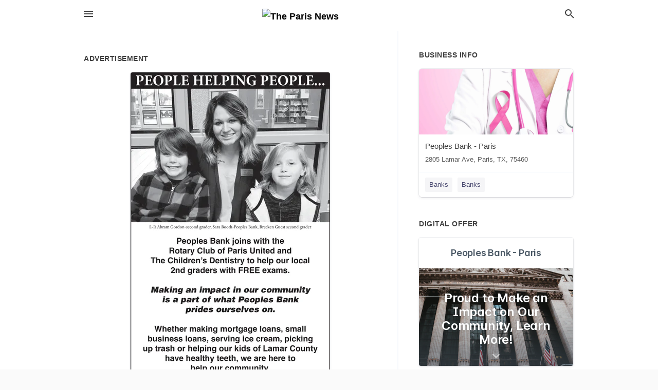

--- FILE ---
content_type: text/html; charset=utf-8
request_url: https://local.theparisnews.com/paris-us-tx/peoples-bank-paris-903-783-3800/2020-02-17-10983850-people-helping-people-dot-dot-dot-l-r-abram-gordon-second-grader-sara-booth-peoples-bank-brecken-guest-second-grader-peoples-bank-joins-with-the-rotary-club-of-paris-united-and-the-childrens-dentistry-to-help-our-local-2nd-graders-with-
body_size: 8909
content:
<!DOCTYPE html>
<html lang="en" data-acm-directory="false">
  <head>
    <meta charset="utf-8">
    <meta name="viewport" content="initial-scale=1, width=device-width" />
    <!-- PWA Meta Tags -->
    <meta name="apple-mobile-web-app-capable" content="yes">
    <meta name="apple-mobile-web-app-status-bar-style" content="black-translucent">
    <meta name="apple-mobile-web-app-title" content="MONDAY, FEBRUARY 17, 2020 Ad - Peoples Bank - Paris - The Paris News">
    <link rel="apple-touch-icon" href="/directory-favicon.ico" />
    <!-- Primary Meta Tags -->
    <title>MONDAY, FEBRUARY 17, 2020 Ad - Peoples Bank - Paris - The Paris News</title>
    <meta name="title" content="MONDAY, FEBRUARY 17, 2020 Ad - Peoples Bank - Paris - The Paris News">
    <meta name="description" content="Banks in 2805 Lamar Ave, Paris, TX 75460">
    <link rel="shortcut icon" href="/directory-favicon.ico" />
    <meta itemprop="image" content="https://storage.googleapis.com/ownlocal-adforge-production/ads/10983850/large_images.webp">

    <!-- Open Graph / Facebook -->
    <meta property="og:url" content="https://local.theparisnews.com/paris-us-tx/peoples-bank-paris-903-783-3800/[base64]">
    <meta property="og:type" content="website">
    <meta property="og:title" content="MONDAY, FEBRUARY 17, 2020 Ad - Peoples Bank - Paris - The Paris News">
    <meta property="og:description" content="Banks in 2805 Lamar Ave, Paris, TX 75460">
    <meta property="og:image" content="https://storage.googleapis.com/ownlocal-adforge-production/ads/10983850/large_images.webp">

    <!-- Twitter -->
    <meta property="twitter:url" content="https://local.theparisnews.com/paris-us-tx/peoples-bank-paris-903-783-3800/[base64]">
    <meta property="twitter:title" content="MONDAY, FEBRUARY 17, 2020 Ad - Peoples Bank - Paris - The Paris News">
    <meta property="twitter:description" content="Banks in 2805 Lamar Ave, Paris, TX 75460">
    <meta property="twitter:image" content="https://storage.googleapis.com/ownlocal-adforge-production/ads/10983850/large_images.webp">
    <meta property="twitter:card" content="summary_large_image">


    <!-- Google Search Console -->
      <meta name="google-site-verification" content="mmJxifKB0HjNCJCN0CZHV2FbBgMdg5jRNQD12M9nE8A" />


    <!-- Other Assets -->
      <link rel="stylesheet" href="https://unpkg.com/leaflet@1.6.0/dist/leaflet.css" integrity="sha512-xwE/Az9zrjBIphAcBb3F6JVqxf46+CDLwfLMHloNu6KEQCAWi6HcDUbeOfBIptF7tcCzusKFjFw2yuvEpDL9wQ==" crossorigin=""/>


    <!-- Google Analytics -->

    <link rel="stylesheet" media="screen" href="/assets/directory/index-625ebbc43c213a1a95e97871809bb1c7c764b7e3acf9db3a90d549597404474f.css" />
      <meta name="google-site-verification" content="4F4GM_tmyRxKhLKdAGZesBsjgzC7MXsEkv3U9UHYdpY" />


    <script>
//<![CDATA[

      const MESEARCH_KEY = "";

//]]>
</script>
      <script src="/assets/directory/resources/jquery.min-a4ef3f56a89b3569946388ef171b1858effcfc18c06695b3b9cab47996be4986.js"></script>
      <link rel="stylesheet" media="screen" href="/assets/directory/materialdesignicons.min-aafad1dc342d5f4be026ca0942dc89d427725af25326ef4881f30e8d40bffe7e.css" />
  </head>

  <body class="preload" data-theme="">


    <style>
      :root {
        --color-link-alt: #6772E5 !important;
      }
    </style>

    <div class="blocker-banner" id="blocker-banner" style="display: none;">
      <div class="blocker-banner-interior">
        <span class="icon mdi mdi-alert"></span>
        <div class="blocker-banner-title">We notice you're using an ad blocker.</div>
        <div class="blocker-banner-text">Since the purpose of this site is to display digital ads, please disable your ad blocker to prevent content from breaking.</div>
        <span class="close mdi mdi-close"></span>
      </div>
    </div>

    <div class="wrapper">
      <div class="header ">
  <div class="header-main">
    <div class="container ">
      <style>
  body {
    font-family: "Arial", sans-serif;
  }
</style>
<a class="logo" href=/ aria-label="Business logo clickable to go to the home page">
    <img src="https://assets.secure.ownlocal.com/img/logos/2434/original_logos.png?1504711178" alt="The Paris News">
</a>
<a class="mdi main-nav-item mdi-menu menu-container" aria-label="hamburger menu" aria-expanded="false" href="."></a>
<a class="mdi main-nav-item search-icon" style="right: 20px;left: auto;" href="." title="Search business collapsed">
  <svg class="magnify-icon" xmlns="http://www.w3.org/2000/svg" width="1em" height="1em" viewBox="0 0 24 24">
    <path fill="#404040" d="M9.5 3A6.5 6.5 0 0 1 16 9.5c0 1.61-.59 3.09-1.56 4.23l.27.27h.79l5 5l-1.5 1.5l-5-5v-.79l-.27-.27A6.52 6.52 0 0 1 9.5 16A6.5 6.5 0 0 1 3 9.5A6.5 6.5 0 0 1 9.5 3m0 2C7 5 5 7 5 9.5S7 14 9.5 14S14 12 14 9.5S12 5 9.5 5" />
  </svg>
  <svg class="ex-icon" xmlns="http://www.w3.org/2000/svg" width="1em" height="1em" viewBox="0 0 24 24">
    <path fill="#404040" d="M6.4 19L5 17.6l5.6-5.6L5 6.4L6.4 5l5.6 5.6L17.6 5L19 6.4L13.4 12l5.6 5.6l-1.4 1.4l-5.6-5.6z" />
  </svg>
</a>
<ul class="nav">
  <li><a href="/" aria-label="directory home"><span class="mdi mdi-home"></span><span>Directory Home</span></a></li>
  <li><a href="/shop-local" aria-label="shop local"><span class="mdi mdi-storefront"></span><span>Shop Local</span></a></li>
  <li>
    <li><a href="/offers" aria-label="offers"><span class="mdi mdi-picture-in-picture-top-right"></span><span>Offers</span></a></li>
    <li><a href="/ads" aria-label="printed ads"><span class="mdi mdi-newspaper"></span><span>Print Ads</span></a></li>
  <li><a href="/categories" aria-label="categories"><span class="mdi mdi-layers-outline"></span><span>Categories</span></a></li>
  <li>
    <a href="http://theparisnews.com/"  aria-label="newspaper name">
      <span class="mdi mdi-home-outline"></span><span>The Paris News</span>
    </a>
  </li>
</ul>
<div class="header-search">
  <svg xmlns="http://www.w3.org/2000/svg" width="20px" height="20px" viewBox="0 2 25 25">
    <path fill="#404040" d="M9.5 3A6.5 6.5 0 0 1 16 9.5c0 1.61-.59 3.09-1.56 4.23l.27.27h.79l5 5l-1.5 1.5l-5-5v-.79l-.27-.27A6.52 6.52 0 0 1 9.5 16A6.5 6.5 0 0 1 3 9.5A6.5 6.5 0 0 1 9.5 3m0 2C7 5 5 7 5 9.5S7 14 9.5 14S14 12 14 9.5S12 5 9.5 5"></path>
  </svg>
    <form action="/businesses" accept-charset="UTF-8" method="get">
      <input class="search-box" autocomplete="off" type="text" placeholder="Search for businesses" name="q" value="" />
</form></div>

    </div>
  </div>
</div>


      <link rel="stylesheet" media="screen" href="/assets/directory/ads-8d4cbb0ac9ea355c871c5182567aa0470af4806c8332c30d07bd3d73e02b9029.css" />

<div class="page">
        <div id="details_ad_entity" class="columns" data-entity-id=10983850 data-entity-type="ad" data-controller="ads" data-action="show">
  <div class="column left-column">
    <div class="block">
      <div class="block-interior">
        <h3><span class="translation_missing" title="translation missing: en.directory.advertisement">Advertisement</span></h3>
        <img class="promo" src="https://assets.secure.ownlocal.com/img/uploads/10983850/large_images.webp" alt="Ad promo image large">
      </div>
    </div>
    <div class="block">
      <div class="block-interior">
          <ul class="specs">
              <li>
                  <h3>Published Date</h3>
                  <span>February 17, 2020</span>
                    <div class="expired-note">
                      This ad was originally published on this date and may contain an offer that is no longer valid. 
                      To learn more about this business and its most recent offers, 
                      <a href="/paris-tx/peoples-bank-paris-903-783-3800">click here</a>.
                    </div>
              </li>
          </ul>
        </div>
      </div>
      <div class="block">
        <div class="block-interior">
          <div class="promo-text">
            <h3>Ad Text</h3>
            <div class="promo-text-interior">
            <p>PEOPLE HELPING PEOPLE...
L-R Abram Gordon-second grader, Sara Booth-Peoples Bank, Brecken Guest second grader
Peoples Bank joins with the
Rotary Club of Paris United and
The Children&#39;s Dentistry to help our local
2nd graders with FREE exams.
Making an impact in our community
is a part of what Peoples Bank
prides ourselves on.
Whether making mortgage loans, small
business loans, serving ice cream, picking
up trash or helping our kids of Lamar County
have healthy teeth, we are here to
help our community.
PEOPLES BANK
pbparis.com
O Like us on
Facebook
LENDER
903-783-3800
2805 Lamar Avenue
Member FDIC
 PEOPLE HELPING PEOPLE... L-R Abram Gordon-second grader, Sara Booth-Peoples Bank, Brecken Guest second grader Peoples Bank joins with the Rotary Club of Paris United and The Children&#39;s Dentistry to help our local 2nd graders with FREE exams. Making an impact in our community is a part of what Peoples Bank prides ourselves on. Whether making mortgage loans, small business loans, serving ice cream, picking up trash or helping our kids of Lamar County have healthy teeth, we are here to help our community. PEOPLES BANK pbparis.com O Like us on Facebook LENDER 903-783-3800 2805 Lamar Avenue Member FDIC</p>
          </div>
        </div>
      </div>
    </div>
  </div>
  <div class="column right-column">
    <div class="block">
      <div class="block-interior">
          <h3>Business Info</h3>
          <ul id="businesses_entity" class="cards" style="margin-bottom: 15px;">
              
<li class="" data-entity-id="68546851" data-name="Peoples Bank - Paris" data-entity-type="business" data-controller="ads" data-action="show">
  <a itemscope itemtype="http://schema.org/LocalBusiness" class="card-top" href="/paris-tx/peoples-bank-paris-903-783-3800" title="Peoples Bank - Paris" aria-label="Peoples Bank - Paris 2805 Lamar Ave, Paris, TX, 75460" >
    <div
      class="image "
        style= "background-image: url('https://storage.googleapis.com/ownlocal-adforge-production/backgrounds/origamis/custom/93e531e1-572e-4f49-8a47-9c5cd6e02303/full.webp');"
    >
    </div>
    <div class="card-info">
      <div itemprop="name" class="name">Peoples Bank - Paris</div>
      <span itemprop="address" itemscope itemtype="http://schema.org/PostalAddress">
        <div itemprop="streetAddress" class="details">2805 Lamar Ave, Paris, TX, 75460</div>
      </span>
    </div>
  </a>
  <div class="card-bottom">

    
<a class="tag" href="/categories/finance/banks">
  Banks
</a>

<a class="tag" href="/categories/finance/banks">
  Banks
</a>

  </div>
</li>

          </ul>
        <h3>Digital Offer</h3>
          <ul id="offers_entity">
            <li data-entity-id="830424" data-entity-type="origami" data-controller="ads" data-action="show">
              <div class="origami">
  <iframe src="https://origami.secure.ownlocal.com/origami_unit/index.html?id=dec6b141-92e1-4d99-97e4-66a3a1326c95&amp;adType=origami" title='Origami widget number: 830424' ></iframe>
</div>

            </li>
          </ul>
      </div>
    </div>
  </div>
  <div class="clear">
  </div>
</div>



        <section>
            
<section>
  <div class="container">
    <h2>OTHER PRINT ADS</h2>
    <div id="carouselads" class="cards carousel promos">
      <div title="left arrow icon" class="control previous"><span class="mdi"><svg xmlns="http://www.w3.org/2000/svg" width="1em" height="1em" viewBox="0 0 24 24"><path fill="currentColor" d="M15.41 16.58L10.83 12l4.58-4.59L14 6l-6 6l6 6z"/></svg></span></div>
      <div title="right arrow icon" class="control next"><span class="mdi"><svg xmlns="http://www.w3.org/2000/svg" width="1em" height="1em" viewBox="0 0 24 24"><path fill="currentColor" d="M8.59 16.58L13.17 12L8.59 7.41L10 6l6 6l-6 6z"/></svg></span></div>
      <div class="stage active">
        <ul id="ads_entity">
          
<li data-entity-id="11428154" data-entity-type="ad" data-controller="ads" data-action="show">
  <a class="card-top" href="/paris-tx/peoples-bank-paris-903-783-3800/[base64]" aria-label="10/08/20">
    <div class="image "
        style="background-image: url('https://assets.secure.ownlocal.com/img/uploads/11428154/hover_images.webp');"
    ></div>
    <div class="card-info">
      <div
        class="details"
        data-ad-start-date='10/08/20'
        data-business-name='Peoples Bank - Paris'
        data-business-address='2805 Lamar Ave'
        data-business-city='Paris'
        data-business-state='TX'
        data-business-phone='+19037833800'
        data-business-website='http://pbparis.com/'
        data-business-profile='/paris-tx/peoples-bank-paris-903-783-3800'
      >
        <span class="mdi mdi-calendar"></span>10/08/20
      </div>
    </div>
  </a>
</li>

<li data-entity-id="11389994" data-entity-type="ad" data-controller="ads" data-action="show">
  <a class="card-top" href="/paris-tx/peoples-bank-paris-903-783-3800/[base64]" aria-label="09/29/20">
    <div class="image "
        style="background-image: url('https://assets.secure.ownlocal.com/img/uploads/11389994/hover_images.webp');"
    ></div>
    <div class="card-info">
      <div
        class="details"
        data-ad-start-date='09/29/20'
        data-business-name='Peoples Bank - Paris'
        data-business-address='2805 Lamar Ave'
        data-business-city='Paris'
        data-business-state='TX'
        data-business-phone='+19037833800'
        data-business-website='http://pbparis.com/'
        data-business-profile='/paris-tx/peoples-bank-paris-903-783-3800'
      >
        <span class="mdi mdi-calendar"></span>09/29/20
      </div>
    </div>
  </a>
</li>

<li data-entity-id="11368226" data-entity-type="ad" data-controller="ads" data-action="show">
  <a class="card-top" href="/paris-tx/peoples-bank-paris-903-783-3800/[base64]" aria-label="09/23/20">
    <div class="image "
        style="background-image: url('https://assets.secure.ownlocal.com/img/uploads/11368226/hover_images.webp');"
    ></div>
    <div class="card-info">
      <div
        class="details"
        data-ad-start-date='09/23/20'
        data-business-name='Peoples Bank - Paris'
        data-business-address='2805 Lamar Ave'
        data-business-city='Paris'
        data-business-state='TX'
        data-business-phone='+19037833800'
        data-business-website='http://pbparis.com/'
        data-business-profile='/paris-tx/peoples-bank-paris-903-783-3800'
      >
        <span class="mdi mdi-calendar"></span>09/23/20
      </div>
    </div>
  </a>
</li>

<li data-entity-id="11300752" data-entity-type="ad" data-controller="ads" data-action="show">
  <a class="card-top" href="/paris-tx/peoples-bank-paris-903-783-3800/[base64]" aria-label="09/02/20">
    <div class="image "
        style="background-image: url('https://assets.secure.ownlocal.com/img/uploads/11300752/hover_images.webp');"
    ></div>
    <div class="card-info">
      <div
        class="details"
        data-ad-start-date='09/02/20'
        data-business-name='Peoples Bank - Paris'
        data-business-address='2805 Lamar Ave'
        data-business-city='Paris'
        data-business-state='TX'
        data-business-phone='+19037833800'
        data-business-website='http://pbparis.com/'
        data-business-profile='/paris-tx/peoples-bank-paris-903-783-3800'
      >
        <span class="mdi mdi-calendar"></span>09/02/20
      </div>
    </div>
  </a>
</li>

<li data-entity-id="11226477" data-entity-type="ad" data-controller="ads" data-action="show">
  <a class="card-top" href="/paris-tx/peoples-bank-paris-903-783-3800/[base64]" aria-label="07/29/20">
    <div class="image "
        style="background-image: url('https://assets.secure.ownlocal.com/img/uploads/11226477/hover_images.webp');"
    ></div>
    <div class="card-info">
      <div
        class="details"
        data-ad-start-date='07/29/20'
        data-business-name='Peoples Bank - Paris'
        data-business-address='2805 Lamar Ave'
        data-business-city='Paris'
        data-business-state='TX'
        data-business-phone='+19037833800'
        data-business-website='http://pbparis.com/'
        data-business-profile='/paris-tx/peoples-bank-paris-903-783-3800'
      >
        <span class="mdi mdi-calendar"></span>07/29/20
      </div>
    </div>
  </a>
</li>

        </ul>
      </div>
        <div class="stage">
          <ul id="ads_entity">
            
<li data-entity-id="11215588" data-entity-type="ad" data-controller="ads" data-action="show">
  <a class="card-top" href="/paris-tx/peoples-bank-paris-903-783-3800/[base64]" aria-label="07/20/20">
    <div class="image "
        style="background-image: url('https://assets.secure.ownlocal.com/img/uploads/11215588/hover_images.webp');"
    ></div>
    <div class="card-info">
      <div
        class="details"
        data-ad-start-date='07/20/20'
        data-business-name='Peoples Bank - Paris'
        data-business-address='2805 Lamar Ave'
        data-business-city='Paris'
        data-business-state='TX'
        data-business-phone='+19037833800'
        data-business-website='http://pbparis.com/'
        data-business-profile='/paris-tx/peoples-bank-paris-903-783-3800'
      >
        <span class="mdi mdi-calendar"></span>07/20/20
      </div>
    </div>
  </a>
</li>

<li data-entity-id="11189977" data-entity-type="ad" data-controller="ads" data-action="show">
  <a class="card-top" href="/paris-tx/peoples-bank-paris-903-783-3800/[base64]" aria-label="06/30/20">
    <div class="image "
        style="background-image: url('https://assets.secure.ownlocal.com/img/uploads/11189977/hover_images.webp');"
    ></div>
    <div class="card-info">
      <div
        class="details"
        data-ad-start-date='06/30/20'
        data-business-name='Peoples Bank - Paris'
        data-business-address='2805 Lamar Ave'
        data-business-city='Paris'
        data-business-state='TX'
        data-business-phone='+19037833800'
        data-business-website='http://pbparis.com/'
        data-business-profile='/paris-tx/peoples-bank-paris-903-783-3800'
      >
        <span class="mdi mdi-calendar"></span>06/30/20
      </div>
    </div>
  </a>
</li>

<li data-entity-id="11175841" data-entity-type="ad" data-controller="ads" data-action="show">
  <a class="card-top" href="/paris-tx/peoples-bank-paris-903-783-3800/[base64]" aria-label="06/18/20">
    <div class="image "
        style="background-image: url('https://assets.secure.ownlocal.com/img/uploads/11175841/hover_images.webp');"
    ></div>
    <div class="card-info">
      <div
        class="details"
        data-ad-start-date='06/18/20'
        data-business-name='Peoples Bank - Paris'
        data-business-address='2805 Lamar Ave'
        data-business-city='Paris'
        data-business-state='TX'
        data-business-phone='+19037833800'
        data-business-website='http://pbparis.com/'
        data-business-profile='/paris-tx/peoples-bank-paris-903-783-3800'
      >
        <span class="mdi mdi-calendar"></span>06/18/20
      </div>
    </div>
  </a>
</li>

<li data-entity-id="11104996" data-entity-type="ad" data-controller="ads" data-action="show">
  <a class="card-top" href="/paris-tx/peoples-bank-paris-903-783-3800/[base64]" aria-label="04/27/20">
    <div class="image "
        style="background-image: url('https://assets.secure.ownlocal.com/img/uploads/11104996/hover_images.webp');"
    ></div>
    <div class="card-info">
      <div
        class="details"
        data-ad-start-date='04/27/20'
        data-business-name='Peoples Bank - Paris'
        data-business-address='2805 Lamar Ave'
        data-business-city='Paris'
        data-business-state='TX'
        data-business-phone='+19037833800'
        data-business-website='http://pbparis.com/'
        data-business-profile='/paris-tx/peoples-bank-paris-903-783-3800'
      >
        <span class="mdi mdi-calendar"></span>04/27/20
      </div>
    </div>
  </a>
</li>

<li data-entity-id="11070045" data-entity-type="ad" data-controller="ads" data-action="show">
  <a class="card-top" href="/paris-tx/peoples-bank-paris-903-783-3800/[base64]" aria-label="03/30/20">
    <div class="image "
        style="background-image: url('https://assets.secure.ownlocal.com/img/uploads/11070045/hover_images.webp');"
    ></div>
    <div class="card-info">
      <div
        class="details"
        data-ad-start-date='03/30/20'
        data-business-name='Peoples Bank - Paris'
        data-business-address='2805 Lamar Ave'
        data-business-city='Paris'
        data-business-state='TX'
        data-business-phone='+19037833800'
        data-business-website='http://pbparis.com/'
        data-business-profile='/paris-tx/peoples-bank-paris-903-783-3800'
      >
        <span class="mdi mdi-calendar"></span>03/30/20
      </div>
    </div>
  </a>
</li>

          </ul>
        </div>
        <div class="stage">
          <ul id="ads_entity">
            
<li data-entity-id="11046976" data-entity-type="ad" data-controller="ads" data-action="show">
  <a class="card-top" href="/paris-tx/peoples-bank-paris-903-783-3800/[base64]" aria-label="03/17/20">
    <div class="image "
        style="background-image: url('https://assets.secure.ownlocal.com/img/uploads/11046976/hover_images.webp');"
    ></div>
    <div class="card-info">
      <div
        class="details"
        data-ad-start-date='03/17/20'
        data-business-name='Peoples Bank - Paris'
        data-business-address='2805 Lamar Ave'
        data-business-city='Paris'
        data-business-state='TX'
        data-business-phone='+19037833800'
        data-business-website='http://pbparis.com/'
        data-business-profile='/paris-tx/peoples-bank-paris-903-783-3800'
      >
        <span class="mdi mdi-calendar"></span>03/17/20
      </div>
    </div>
  </a>
</li>

<li data-entity-id="10947042" data-entity-type="ad" data-controller="ads" data-action="show">
  <a class="card-top" href="/paris-tx/peoples-bank-paris-903-783-3800/[base64]" aria-label="01/31/20">
    <div class="image "
        style="background-image: url('https://assets.secure.ownlocal.com/img/uploads/10947042/hover_images.webp');"
    ></div>
    <div class="card-info">
      <div
        class="details"
        data-ad-start-date='01/31/20'
        data-business-name='Peoples Bank - Paris'
        data-business-address='2805 Lamar Ave'
        data-business-city='Paris'
        data-business-state='TX'
        data-business-phone='+19037833800'
        data-business-website='http://pbparis.com/'
        data-business-profile='/paris-tx/peoples-bank-paris-903-783-3800'
      >
        <span class="mdi mdi-calendar"></span>01/31/20
      </div>
    </div>
  </a>
</li>

<li data-entity-id="10936059" data-entity-type="ad" data-controller="ads" data-action="show">
  <a class="card-top" href="/paris-tx/peoples-bank-paris-903-783-3800/[base64]" aria-label="01/28/20">
    <div class="image "
        style="background-image: url('https://assets.secure.ownlocal.com/img/uploads/10936059/hover_images.webp');"
    ></div>
    <div class="card-info">
      <div
        class="details"
        data-ad-start-date='01/28/20'
        data-business-name='Peoples Bank - Paris'
        data-business-address='2805 Lamar Ave'
        data-business-city='Paris'
        data-business-state='TX'
        data-business-phone='+19037833800'
        data-business-website='http://pbparis.com/'
        data-business-profile='/paris-tx/peoples-bank-paris-903-783-3800'
      >
        <span class="mdi mdi-calendar"></span>01/28/20
      </div>
    </div>
  </a>
</li>

<li data-entity-id="10903553" data-entity-type="ad" data-controller="ads" data-action="show">
  <a class="card-top" href="/paris-tx/peoples-bank-paris-903-783-3800/[base64]" aria-label="01/15/20">
    <div class="image "
        style="background-image: url('https://assets.secure.ownlocal.com/img/uploads/10903553/hover_images.webp');"
    ></div>
    <div class="card-info">
      <div
        class="details"
        data-ad-start-date='01/15/20'
        data-business-name='Peoples Bank - Paris'
        data-business-address='2805 Lamar Ave'
        data-business-city='Paris'
        data-business-state='TX'
        data-business-phone='+19037833800'
        data-business-website='http://pbparis.com/'
        data-business-profile='/paris-tx/peoples-bank-paris-903-783-3800'
      >
        <span class="mdi mdi-calendar"></span>01/15/20
      </div>
    </div>
  </a>
</li>

<li data-entity-id="10864010" data-entity-type="ad" data-controller="ads" data-action="show">
  <a class="card-top" href="/paris-tx/peoples-bank-paris-903-783-3800/[base64]" aria-label="12/26/19">
    <div class="image "
        style="background-image: url('https://assets.secure.ownlocal.com/img/uploads/10864010/hover_images.webp');"
    ></div>
    <div class="card-info">
      <div
        class="details"
        data-ad-start-date='12/26/19'
        data-business-name='Peoples Bank - Paris'
        data-business-address='2805 Lamar Ave'
        data-business-city='Paris'
        data-business-state='TX'
        data-business-phone='+19037833800'
        data-business-website='http://pbparis.com/'
        data-business-profile='/paris-tx/peoples-bank-paris-903-783-3800'
      >
        <span class="mdi mdi-calendar"></span>12/26/19
      </div>
    </div>
  </a>
</li>

          </ul>
        </div>
        <div class="stage">
          <ul id="ads_entity">
            
<li data-entity-id="10812274" data-entity-type="ad" data-controller="ads" data-action="show">
  <a class="card-top" href="/paris-tx/peoples-bank-paris-903-783-3800/[base64]" aria-label="12/10/19">
    <div class="image "
        style="background-image: url('https://assets.secure.ownlocal.com/img/uploads/10812274/hover_images.webp');"
    ></div>
    <div class="card-info">
      <div
        class="details"
        data-ad-start-date='12/10/19'
        data-business-name='Peoples Bank - Paris'
        data-business-address='2805 Lamar Ave'
        data-business-city='Paris'
        data-business-state='TX'
        data-business-phone='+19037833800'
        data-business-website='http://pbparis.com/'
        data-business-profile='/paris-tx/peoples-bank-paris-903-783-3800'
      >
        <span class="mdi mdi-calendar"></span>12/10/19
      </div>
    </div>
  </a>
</li>

<li data-entity-id="10765332" data-entity-type="ad" data-controller="ads" data-action="show">
  <a class="card-top" href="/paris-tx/peoples-bank-paris-903-783-3800/[base64]" aria-label="11/25/19">
    <div class="image "
        style="background-image: url('https://assets.secure.ownlocal.com/img/uploads/10765332/hover_images.webp');"
    ></div>
    <div class="card-info">
      <div
        class="details"
        data-ad-start-date='11/25/19'
        data-business-name='Peoples Bank - Paris'
        data-business-address='2805 Lamar Ave'
        data-business-city='Paris'
        data-business-state='TX'
        data-business-phone='+19037833800'
        data-business-website='http://pbparis.com/'
        data-business-profile='/paris-tx/peoples-bank-paris-903-783-3800'
      >
        <span class="mdi mdi-calendar"></span>11/25/19
      </div>
    </div>
  </a>
</li>

<li data-entity-id="10716835" data-entity-type="ad" data-controller="ads" data-action="show">
  <a class="card-top" href="/paris-tx/peoples-bank-paris-903-783-3800/[base64]" aria-label="11/11/19">
    <div class="image "
        style="background-image: url('https://assets.secure.ownlocal.com/img/uploads/10716835/hover_images.webp');"
    ></div>
    <div class="card-info">
      <div
        class="details"
        data-ad-start-date='11/11/19'
        data-business-name='Peoples Bank - Paris'
        data-business-address='2805 Lamar Ave'
        data-business-city='Paris'
        data-business-state='TX'
        data-business-phone='+19037833800'
        data-business-website='http://pbparis.com/'
        data-business-profile='/paris-tx/peoples-bank-paris-903-783-3800'
      >
        <span class="mdi mdi-calendar"></span>11/11/19
      </div>
    </div>
  </a>
</li>

<li data-entity-id="10672631" data-entity-type="ad" data-controller="ads" data-action="show">
  <a class="card-top" href="/paris-tx/peoples-bank-paris-903-783-3800/[base64]" aria-label="10/29/19">
    <div class="image "
        style="background-image: url('https://assets.secure.ownlocal.com/img/uploads/10672631/hover_images.webp');"
    ></div>
    <div class="card-info">
      <div
        class="details"
        data-ad-start-date='10/29/19'
        data-business-name='Peoples Bank - Paris'
        data-business-address='2805 Lamar Ave'
        data-business-city='Paris'
        data-business-state='TX'
        data-business-phone='+19037833800'
        data-business-website='http://pbparis.com/'
        data-business-profile='/paris-tx/peoples-bank-paris-903-783-3800'
      >
        <span class="mdi mdi-calendar"></span>10/29/19
      </div>
    </div>
  </a>
</li>

<li data-entity-id="10624012" data-entity-type="ad" data-controller="ads" data-action="show">
  <a class="card-top" href="/paris-tx/peoples-bank-paris-903-783-3800/[base64]" aria-label="10/15/19">
    <div class="image "
        style="background-image: url('https://assets.secure.ownlocal.com/img/uploads/10624012/hover_images.webp');"
    ></div>
    <div class="card-info">
      <div
        class="details"
        data-ad-start-date='10/15/19'
        data-business-name='Peoples Bank - Paris'
        data-business-address='2805 Lamar Ave'
        data-business-city='Paris'
        data-business-state='TX'
        data-business-phone='+19037833800'
        data-business-website='http://pbparis.com/'
        data-business-profile='/paris-tx/peoples-bank-paris-903-783-3800'
      >
        <span class="mdi mdi-calendar"></span>10/15/19
      </div>
    </div>
  </a>
</li>

          </ul>
        </div>
        <div class="stage">
          <ul id="ads_entity">
            
<li data-entity-id="10599859" data-entity-type="ad" data-controller="ads" data-action="show">
  <a class="card-top" href="/paris-tx/peoples-bank-paris-903-783-3800/[base64]" aria-label="10/08/19">
    <div class="image "
        style="background-image: url('https://assets.secure.ownlocal.com/img/uploads/10599859/hover_images.webp');"
    ></div>
    <div class="card-info">
      <div
        class="details"
        data-ad-start-date='10/08/19'
        data-business-name='Peoples Bank - Paris'
        data-business-address='2805 Lamar Ave'
        data-business-city='Paris'
        data-business-state='TX'
        data-business-phone='+19037833800'
        data-business-website='http://pbparis.com/'
        data-business-profile='/paris-tx/peoples-bank-paris-903-783-3800'
      >
        <span class="mdi mdi-calendar"></span>10/08/19
      </div>
    </div>
  </a>
</li>

<li data-entity-id="10575253" data-entity-type="ad" data-controller="ads" data-action="show">
  <a class="card-top" href="/paris-tx/peoples-bank-paris-903-783-3800/[base64]" aria-label="09/30/19">
    <div class="image "
        style="background-image: url('https://assets.secure.ownlocal.com/img/uploads/10575253/hover_images.webp');"
    ></div>
    <div class="card-info">
      <div
        class="details"
        data-ad-start-date='09/30/19'
        data-business-name='Peoples Bank - Paris'
        data-business-address='2805 Lamar Ave'
        data-business-city='Paris'
        data-business-state='TX'
        data-business-phone='+19037833800'
        data-business-website='http://pbparis.com/'
        data-business-profile='/paris-tx/peoples-bank-paris-903-783-3800'
      >
        <span class="mdi mdi-calendar"></span>09/30/19
      </div>
    </div>
  </a>
</li>

<li data-entity-id="10562839" data-entity-type="ad" data-controller="ads" data-action="show">
  <a class="card-top" href="/paris-tx/peoples-bank-paris-903-783-3800/2019-09-26-10562839-home-loans-come-see-us-first-peoples-bank-member-fdic-2805-lamar-avenue-qualhousng-lender-home-loans-come-see-us-first-peoples-bank-member-fdic-2805-lamar-avenue-qualhousng-lender" aria-label="09/26/19">
    <div class="image "
        style="background-image: url('https://assets.secure.ownlocal.com/img/uploads/10562839/hover_images.webp');"
    ></div>
    <div class="card-info">
      <div
        class="details"
        data-ad-start-date='09/26/19'
        data-business-name='Peoples Bank - Paris'
        data-business-address='2805 Lamar Ave'
        data-business-city='Paris'
        data-business-state='TX'
        data-business-phone='+19037833800'
        data-business-website='http://pbparis.com/'
        data-business-profile='/paris-tx/peoples-bank-paris-903-783-3800'
      >
        <span class="mdi mdi-calendar"></span>09/26/19
      </div>
    </div>
  </a>
</li>

<li data-entity-id="10458969" data-entity-type="ad" data-controller="ads" data-action="show">
  <a class="card-top" href="/paris-tx/peoples-bank-paris-903-783-3800/[base64]" aria-label="09/03/19">
    <div class="image "
        style="background-image: url('https://assets.secure.ownlocal.com/img/uploads/10458969/hover_images.webp');"
    ></div>
    <div class="card-info">
      <div
        class="details"
        data-ad-start-date='09/03/19'
        data-business-name='Peoples Bank - Paris'
        data-business-address='2805 Lamar Ave'
        data-business-city='Paris'
        data-business-state='TX'
        data-business-phone='+19037833800'
        data-business-website='http://pbparis.com/'
        data-business-profile='/paris-tx/peoples-bank-paris-903-783-3800'
      >
        <span class="mdi mdi-calendar"></span>09/03/19
      </div>
    </div>
  </a>
</li>

<li data-entity-id="10433171" data-entity-type="ad" data-controller="ads" data-action="show">
  <a class="card-top" href="/paris-tx/peoples-bank-paris-903-783-3800/[base64]" aria-label="08/26/19">
    <div class="image "
        style="background-image: url('https://assets.secure.ownlocal.com/img/uploads/10433171/hover_images.webp');"
    ></div>
    <div class="card-info">
      <div
        class="details"
        data-ad-start-date='08/26/19'
        data-business-name='Peoples Bank - Paris'
        data-business-address='2805 Lamar Ave'
        data-business-city='Paris'
        data-business-state='TX'
        data-business-phone='+19037833800'
        data-business-website='http://pbparis.com/'
        data-business-profile='/paris-tx/peoples-bank-paris-903-783-3800'
      >
        <span class="mdi mdi-calendar"></span>08/26/19
      </div>
    </div>
  </a>
</li>

          </ul>
        </div>
        <div class="stage">
          <ul id="ads_entity">
            
<li data-entity-id="10366369" data-entity-type="ad" data-controller="ads" data-action="show">
  <a class="card-top" href="/paris-tx/peoples-bank-paris-903-783-3800/[base64]" aria-label="08/12/19">
    <div class="image "
        style="background-image: url('https://assets.secure.ownlocal.com/img/uploads/10366369/hover_images.webp');"
    ></div>
    <div class="card-info">
      <div
        class="details"
        data-ad-start-date='08/12/19'
        data-business-name='Peoples Bank - Paris'
        data-business-address='2805 Lamar Ave'
        data-business-city='Paris'
        data-business-state='TX'
        data-business-phone='+19037833800'
        data-business-website='http://pbparis.com/'
        data-business-profile='/paris-tx/peoples-bank-paris-903-783-3800'
      >
        <span class="mdi mdi-calendar"></span>08/12/19
      </div>
    </div>
  </a>
</li>

<li data-entity-id="10328364" data-entity-type="ad" data-controller="ads" data-action="show">
  <a class="card-top" href="/paris-tx/peoples-bank-paris-903-783-3800/[base64]" aria-label="07/29/19">
    <div class="image "
        style="background-image: url('https://assets.secure.ownlocal.com/img/uploads/10328364/hover_images.webp');"
    ></div>
    <div class="card-info">
      <div
        class="details"
        data-ad-start-date='07/29/19'
        data-business-name='Peoples Bank - Paris'
        data-business-address='2805 Lamar Ave'
        data-business-city='Paris'
        data-business-state='TX'
        data-business-phone='+19037833800'
        data-business-website='http://pbparis.com/'
        data-business-profile='/paris-tx/peoples-bank-paris-903-783-3800'
      >
        <span class="mdi mdi-calendar"></span>07/29/19
      </div>
    </div>
  </a>
</li>

<li data-entity-id="10328426" data-entity-type="ad" data-controller="ads" data-action="show">
  <a class="card-top" href="/paris-tx/peoples-bank-paris-903-783-3800/[base64]" aria-label="07/29/19">
    <div class="image "
        style="background-image: url('https://assets.secure.ownlocal.com/img/uploads/10328426/hover_images.webp');"
    ></div>
    <div class="card-info">
      <div
        class="details"
        data-ad-start-date='07/29/19'
        data-business-name='Peoples Bank - Paris'
        data-business-address='2805 Lamar Ave'
        data-business-city='Paris'
        data-business-state='TX'
        data-business-phone='+19037833800'
        data-business-website='http://pbparis.com/'
        data-business-profile='/paris-tx/peoples-bank-paris-903-783-3800'
      >
        <span class="mdi mdi-calendar"></span>07/29/19
      </div>
    </div>
  </a>
</li>

<li data-entity-id="10309117" data-entity-type="ad" data-controller="ads" data-action="show">
  <a class="card-top" href="/paris-tx/peoples-bank-paris-903-783-3800/[base64]" aria-label="07/22/19">
    <div class="image "
        style="background-image: url('https://assets.secure.ownlocal.com/img/uploads/10309117/hover_images.webp');"
    ></div>
    <div class="card-info">
      <div
        class="details"
        data-ad-start-date='07/22/19'
        data-business-name='Peoples Bank - Paris'
        data-business-address='2805 Lamar Ave'
        data-business-city='Paris'
        data-business-state='TX'
        data-business-phone='+19037833800'
        data-business-website='http://pbparis.com/'
        data-business-profile='/paris-tx/peoples-bank-paris-903-783-3800'
      >
        <span class="mdi mdi-calendar"></span>07/22/19
      </div>
    </div>
  </a>
</li>

<li data-entity-id="10291064" data-entity-type="ad" data-controller="ads" data-action="show">
  <a class="card-top" href="/paris-tx/peoples-bank-paris-903-783-3800/[base64]" aria-label="07/15/19">
    <div class="image "
        style="background-image: url('https://assets.secure.ownlocal.com/img/uploads/10291064/hover_images.webp');"
    ></div>
    <div class="card-info">
      <div
        class="details"
        data-ad-start-date='07/15/19'
        data-business-name='Peoples Bank - Paris'
        data-business-address='2805 Lamar Ave'
        data-business-city='Paris'
        data-business-state='TX'
        data-business-phone='+19037833800'
        data-business-website='http://pbparis.com/'
        data-business-profile='/paris-tx/peoples-bank-paris-903-783-3800'
      >
        <span class="mdi mdi-calendar"></span>07/15/19
      </div>
    </div>
  </a>
</li>

          </ul>
        </div>
    </div>
    
  </div>
</section>

<script>  
  document.addEventListener('DOMContentLoaded', function(e) {
      var carousel = document.querySelector("#carouselads");
      var next = carousel.querySelector(".control.next");
      var prev = carousel.querySelector(".control.previous");

      const cardTrigger = () => {
          lazyLoadImages("ads");
      };

      next.addEventListener("click", cardTrigger);
      prev.addEventListener("click", cardTrigger);
  });
</script>

        </section>
</div>

<script src="/assets/directory/ads-43f6cb505f5bca184b8c807a73470538605d9c43b4255ae7e923b8938c6dc67c.js"></script>


      <div class="footer">
  <div class="container">
    <div class="footer-top">
      <div class="links categories">
        <p class="footer-title">Categories</p>
        <ul>
          
<li>
  <a href="/categories/agriculture" aria-label='category Agriculture' >
    <span>
      Agriculture
    </span>
  </a>
</li>

<li>
  <a href="/categories/arts-and-entertainment" aria-label='category Arts and Entertainment' >
    <span>
      Arts and Entertainment
    </span>
  </a>
</li>

<li>
  <a href="/categories/auto" aria-label='category Auto' >
    <span>
      Auto
    </span>
  </a>
</li>

<li>
  <a href="/categories/beauty-and-wellness" aria-label='category Beauty and Wellness' >
    <span>
      Beauty and Wellness
    </span>
  </a>
</li>

<li>
  <a href="/categories/communication" aria-label='category Communication' >
    <span>
      Communication
    </span>
  </a>
</li>

<li>
  <a href="/categories/community" aria-label='category Community' >
    <span>
      Community
    </span>
  </a>
</li>

<li>
  <a href="/categories/construction" aria-label='category Construction' >
    <span>
      Construction
    </span>
  </a>
</li>

<li>
  <a href="/categories/education" aria-label='category Education' >
    <span>
      Education
    </span>
  </a>
</li>

<li>
  <a href="/categories/finance" aria-label='category Finance' >
    <span>
      Finance
    </span>
  </a>
</li>

<li>
  <a href="/categories/food-and-beverage" aria-label='category Food and Beverage' >
    <span>
      Food and Beverage
    </span>
  </a>
</li>

<li>
  <a href="/categories/house-and-home" aria-label='category House and Home' >
    <span>
      House and Home
    </span>
  </a>
</li>

<li>
  <a href="/categories/insurance" aria-label='category Insurance' >
    <span>
      Insurance
    </span>
  </a>
</li>

<li>
  <a href="/categories/legal" aria-label='category Legal' >
    <span>
      Legal
    </span>
  </a>
</li>

<li>
  <a href="/categories/manufacturing" aria-label='category Manufacturing' >
    <span>
      Manufacturing
    </span>
  </a>
</li>

<li>
  <a href="/categories/medical" aria-label='category Medical' >
    <span>
      Medical
    </span>
  </a>
</li>

<li>
  <a href="/categories/nightlife" aria-label='category Nightlife' >
    <span>
      Nightlife
    </span>
  </a>
</li>

<li>
  <a href="/categories/pets-and-animals" aria-label='category Pets and Animals' >
    <span>
      Pets and Animals
    </span>
  </a>
</li>

<li>
  <a href="/categories/philanthropy" aria-label='category Philanthropy' >
    <span>
      Philanthropy
    </span>
  </a>
</li>

<li>
  <a href="/categories/photo-and-video" aria-label='category Photo and Video' >
    <span>
      Photo and Video
    </span>
  </a>
</li>

<li>
  <a href="/categories/public-services" aria-label='category Public Services' >
    <span>
      Public Services
    </span>
  </a>
</li>

<li>
  <a href="/categories/real-estate" aria-label='category Real Estate' >
    <span>
      Real Estate
    </span>
  </a>
</li>

<li>
  <a href="/categories/recreation" aria-label='category Recreation' >
    <span>
      Recreation
    </span>
  </a>
</li>

<li>
  <a href="/categories/religion" aria-label='category Religion' >
    <span>
      Religion
    </span>
  </a>
</li>

<li>
  <a href="/categories/services" aria-label='category Services' >
    <span>
      Services
    </span>
  </a>
</li>

<li>
  <a href="/categories/shop-local" aria-label='category Shop Local' >
    <span>
      Shop Local
    </span>
  </a>
</li>

<li>
  <a href="/categories/shopping" aria-label='category Shopping' >
    <span>
      Shopping
    </span>
  </a>
</li>

<li>
  <a href="/categories/technical" aria-label='category Technical' >
    <span>
      Technical
    </span>
  </a>
</li>

<li>
  <a href="/categories/transportation" aria-label='category Transportation' >
    <span>
      Transportation
    </span>
  </a>
</li>

<li>
  <a href="/categories/travel" aria-label='category Travel' >
    <span>
      Travel
    </span>
  </a>
</li>

<li>
  <a href="/categories/utilities" aria-label='category Utilities' >
    <span>
      Utilities
    </span>
  </a>
</li>

        </ul>
      </div>
      <div class="links">
        <p class="footer-title">Directory</p>
        <ul>
          <li><a href="/promote">Get Verified</a></li>
          <li>
            <a href="https://admin.austin.ownlocal.com/login?p=2548" >
              <span>Login</span> 
            </a>
          </li>
          

          <li><a href="/terms">Terms of Service</a></li>
          <li><a href="/privacy">Privacy policy</a></li>
          <li><a href="/got-to-top" class="back-to-top">Go To Top</a></li>
        </ul>
      </div>
      <div class="clear"></div>
    </div>
  </div>
  <div class="footer-bottom">
    <div class="copyright">
      <div class="container">
        © 2026 
        <a href="http://theparisnews.com/" >
          The Paris News
          </a>. Powered by <a href="http://ownlocal.com" target="_blank" class="bold-link">OwnLocal</a><span> – helping local media with innovative <a href="https://ownlocal.com/products" target="_blank">print to web</a> and directory software</span>.
      </div>
    </div>
  </div>
</div>

    </div>
    <script src="/assets/directory/index-584af2f59b30467a7e4b931fd3f3db8d26af04d8a92f1974cbe6875ccaaaa66e.js" defer="defer"></script>


      <script>
        // AdBlock detection
        fetch('https://admin.ownlocal.com/api/adblock')
          .then(response => {
            if (!response.ok) {
              throw new Error('Network response was not ok');
            }
            return response.text();
          })
          .catch(error => {
            // Handle error, such as showing the blocker banner
            document.getElementById('blocker-banner').style.display = 'block';
          });
      </script>
    <script src="/assets/directory/interactions-e3133e709fc754effe1635477cc59c0147eaba70864f8c24d8f047f9063386f4.js" defer="defer"></script>
  </body>
</html>

<!-- RENDERED TIME: Tuesday, 20 Jan 2026 17:21:28 Central Time (US & Canada) -->
